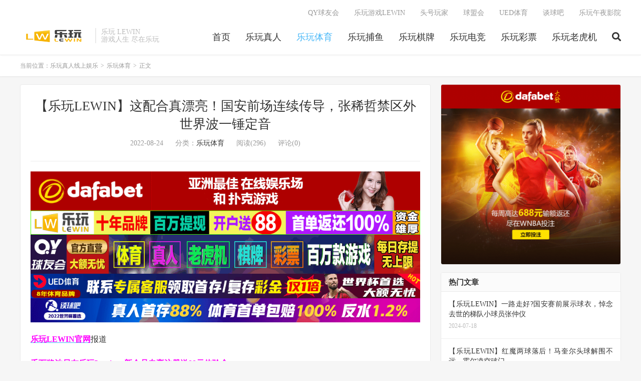

--- FILE ---
content_type: text/html; charset=UTF-8
request_url: https://www.lewinvip.com/1330.html
body_size: 8312
content:
<!DOCTYPE HTML>
<html lang="zh-CN">
<head>
<meta charset="UTF-8">
<link rel="dns-prefetch" href="//apps.bdimg.com">
<meta http-equiv="X-UA-Compatible" content="IE=edge">
<meta name="viewport" content="width=device-width, initial-scale=1.0, user-scalable=0, minimum-scale=1.0, maximum-scale=1.0">
<meta name="apple-mobile-web-app-title" content="乐玩真人线上娱乐">
<meta http-equiv="Cache-Control" content="no-siteapp">
<title>【乐玩LEWIN】这配合真漂亮！国安前场连续传导，张稀哲禁区外世界波一锤定音-乐玩体育-乐玩真人线上娱乐</title>
<meta name='robots' content='max-image-preview:large' />
<link rel='stylesheet' id='wp-block-library-css' href='https://www.lewinvip.com/wp-includes/css/dist/block-library/style.min.css?ver=6.1' type='text/css' media='all' />
<link rel='stylesheet' id='classic-theme-styles-css' href='https://www.lewinvip.com/wp-includes/css/classic-themes.min.css?ver=1' type='text/css' media='all' />
<style id='global-styles-inline-css' type='text/css'>
body{--wp--preset--color--black: #000000;--wp--preset--color--cyan-bluish-gray: #abb8c3;--wp--preset--color--white: #ffffff;--wp--preset--color--pale-pink: #f78da7;--wp--preset--color--vivid-red: #cf2e2e;--wp--preset--color--luminous-vivid-orange: #ff6900;--wp--preset--color--luminous-vivid-amber: #fcb900;--wp--preset--color--light-green-cyan: #7bdcb5;--wp--preset--color--vivid-green-cyan: #00d084;--wp--preset--color--pale-cyan-blue: #8ed1fc;--wp--preset--color--vivid-cyan-blue: #0693e3;--wp--preset--color--vivid-purple: #9b51e0;--wp--preset--gradient--vivid-cyan-blue-to-vivid-purple: linear-gradient(135deg,rgba(6,147,227,1) 0%,rgb(155,81,224) 100%);--wp--preset--gradient--light-green-cyan-to-vivid-green-cyan: linear-gradient(135deg,rgb(122,220,180) 0%,rgb(0,208,130) 100%);--wp--preset--gradient--luminous-vivid-amber-to-luminous-vivid-orange: linear-gradient(135deg,rgba(252,185,0,1) 0%,rgba(255,105,0,1) 100%);--wp--preset--gradient--luminous-vivid-orange-to-vivid-red: linear-gradient(135deg,rgba(255,105,0,1) 0%,rgb(207,46,46) 100%);--wp--preset--gradient--very-light-gray-to-cyan-bluish-gray: linear-gradient(135deg,rgb(238,238,238) 0%,rgb(169,184,195) 100%);--wp--preset--gradient--cool-to-warm-spectrum: linear-gradient(135deg,rgb(74,234,220) 0%,rgb(151,120,209) 20%,rgb(207,42,186) 40%,rgb(238,44,130) 60%,rgb(251,105,98) 80%,rgb(254,248,76) 100%);--wp--preset--gradient--blush-light-purple: linear-gradient(135deg,rgb(255,206,236) 0%,rgb(152,150,240) 100%);--wp--preset--gradient--blush-bordeaux: linear-gradient(135deg,rgb(254,205,165) 0%,rgb(254,45,45) 50%,rgb(107,0,62) 100%);--wp--preset--gradient--luminous-dusk: linear-gradient(135deg,rgb(255,203,112) 0%,rgb(199,81,192) 50%,rgb(65,88,208) 100%);--wp--preset--gradient--pale-ocean: linear-gradient(135deg,rgb(255,245,203) 0%,rgb(182,227,212) 50%,rgb(51,167,181) 100%);--wp--preset--gradient--electric-grass: linear-gradient(135deg,rgb(202,248,128) 0%,rgb(113,206,126) 100%);--wp--preset--gradient--midnight: linear-gradient(135deg,rgb(2,3,129) 0%,rgb(40,116,252) 100%);--wp--preset--duotone--dark-grayscale: url('#wp-duotone-dark-grayscale');--wp--preset--duotone--grayscale: url('#wp-duotone-grayscale');--wp--preset--duotone--purple-yellow: url('#wp-duotone-purple-yellow');--wp--preset--duotone--blue-red: url('#wp-duotone-blue-red');--wp--preset--duotone--midnight: url('#wp-duotone-midnight');--wp--preset--duotone--magenta-yellow: url('#wp-duotone-magenta-yellow');--wp--preset--duotone--purple-green: url('#wp-duotone-purple-green');--wp--preset--duotone--blue-orange: url('#wp-duotone-blue-orange');--wp--preset--font-size--small: 13px;--wp--preset--font-size--medium: 20px;--wp--preset--font-size--large: 36px;--wp--preset--font-size--x-large: 42px;--wp--preset--spacing--20: 0.44rem;--wp--preset--spacing--30: 0.67rem;--wp--preset--spacing--40: 1rem;--wp--preset--spacing--50: 1.5rem;--wp--preset--spacing--60: 2.25rem;--wp--preset--spacing--70: 3.38rem;--wp--preset--spacing--80: 5.06rem;}:where(.is-layout-flex){gap: 0.5em;}body .is-layout-flow > .alignleft{float: left;margin-inline-start: 0;margin-inline-end: 2em;}body .is-layout-flow > .alignright{float: right;margin-inline-start: 2em;margin-inline-end: 0;}body .is-layout-flow > .aligncenter{margin-left: auto !important;margin-right: auto !important;}body .is-layout-constrained > .alignleft{float: left;margin-inline-start: 0;margin-inline-end: 2em;}body .is-layout-constrained > .alignright{float: right;margin-inline-start: 2em;margin-inline-end: 0;}body .is-layout-constrained > .aligncenter{margin-left: auto !important;margin-right: auto !important;}body .is-layout-constrained > :where(:not(.alignleft):not(.alignright):not(.alignfull)){max-width: var(--wp--style--global--content-size);margin-left: auto !important;margin-right: auto !important;}body .is-layout-constrained > .alignwide{max-width: var(--wp--style--global--wide-size);}body .is-layout-flex{display: flex;}body .is-layout-flex{flex-wrap: wrap;align-items: center;}body .is-layout-flex > *{margin: 0;}:where(.wp-block-columns.is-layout-flex){gap: 2em;}.has-black-color{color: var(--wp--preset--color--black) !important;}.has-cyan-bluish-gray-color{color: var(--wp--preset--color--cyan-bluish-gray) !important;}.has-white-color{color: var(--wp--preset--color--white) !important;}.has-pale-pink-color{color: var(--wp--preset--color--pale-pink) !important;}.has-vivid-red-color{color: var(--wp--preset--color--vivid-red) !important;}.has-luminous-vivid-orange-color{color: var(--wp--preset--color--luminous-vivid-orange) !important;}.has-luminous-vivid-amber-color{color: var(--wp--preset--color--luminous-vivid-amber) !important;}.has-light-green-cyan-color{color: var(--wp--preset--color--light-green-cyan) !important;}.has-vivid-green-cyan-color{color: var(--wp--preset--color--vivid-green-cyan) !important;}.has-pale-cyan-blue-color{color: var(--wp--preset--color--pale-cyan-blue) !important;}.has-vivid-cyan-blue-color{color: var(--wp--preset--color--vivid-cyan-blue) !important;}.has-vivid-purple-color{color: var(--wp--preset--color--vivid-purple) !important;}.has-black-background-color{background-color: var(--wp--preset--color--black) !important;}.has-cyan-bluish-gray-background-color{background-color: var(--wp--preset--color--cyan-bluish-gray) !important;}.has-white-background-color{background-color: var(--wp--preset--color--white) !important;}.has-pale-pink-background-color{background-color: var(--wp--preset--color--pale-pink) !important;}.has-vivid-red-background-color{background-color: var(--wp--preset--color--vivid-red) !important;}.has-luminous-vivid-orange-background-color{background-color: var(--wp--preset--color--luminous-vivid-orange) !important;}.has-luminous-vivid-amber-background-color{background-color: var(--wp--preset--color--luminous-vivid-amber) !important;}.has-light-green-cyan-background-color{background-color: var(--wp--preset--color--light-green-cyan) !important;}.has-vivid-green-cyan-background-color{background-color: var(--wp--preset--color--vivid-green-cyan) !important;}.has-pale-cyan-blue-background-color{background-color: var(--wp--preset--color--pale-cyan-blue) !important;}.has-vivid-cyan-blue-background-color{background-color: var(--wp--preset--color--vivid-cyan-blue) !important;}.has-vivid-purple-background-color{background-color: var(--wp--preset--color--vivid-purple) !important;}.has-black-border-color{border-color: var(--wp--preset--color--black) !important;}.has-cyan-bluish-gray-border-color{border-color: var(--wp--preset--color--cyan-bluish-gray) !important;}.has-white-border-color{border-color: var(--wp--preset--color--white) !important;}.has-pale-pink-border-color{border-color: var(--wp--preset--color--pale-pink) !important;}.has-vivid-red-border-color{border-color: var(--wp--preset--color--vivid-red) !important;}.has-luminous-vivid-orange-border-color{border-color: var(--wp--preset--color--luminous-vivid-orange) !important;}.has-luminous-vivid-amber-border-color{border-color: var(--wp--preset--color--luminous-vivid-amber) !important;}.has-light-green-cyan-border-color{border-color: var(--wp--preset--color--light-green-cyan) !important;}.has-vivid-green-cyan-border-color{border-color: var(--wp--preset--color--vivid-green-cyan) !important;}.has-pale-cyan-blue-border-color{border-color: var(--wp--preset--color--pale-cyan-blue) !important;}.has-vivid-cyan-blue-border-color{border-color: var(--wp--preset--color--vivid-cyan-blue) !important;}.has-vivid-purple-border-color{border-color: var(--wp--preset--color--vivid-purple) !important;}.has-vivid-cyan-blue-to-vivid-purple-gradient-background{background: var(--wp--preset--gradient--vivid-cyan-blue-to-vivid-purple) !important;}.has-light-green-cyan-to-vivid-green-cyan-gradient-background{background: var(--wp--preset--gradient--light-green-cyan-to-vivid-green-cyan) !important;}.has-luminous-vivid-amber-to-luminous-vivid-orange-gradient-background{background: var(--wp--preset--gradient--luminous-vivid-amber-to-luminous-vivid-orange) !important;}.has-luminous-vivid-orange-to-vivid-red-gradient-background{background: var(--wp--preset--gradient--luminous-vivid-orange-to-vivid-red) !important;}.has-very-light-gray-to-cyan-bluish-gray-gradient-background{background: var(--wp--preset--gradient--very-light-gray-to-cyan-bluish-gray) !important;}.has-cool-to-warm-spectrum-gradient-background{background: var(--wp--preset--gradient--cool-to-warm-spectrum) !important;}.has-blush-light-purple-gradient-background{background: var(--wp--preset--gradient--blush-light-purple) !important;}.has-blush-bordeaux-gradient-background{background: var(--wp--preset--gradient--blush-bordeaux) !important;}.has-luminous-dusk-gradient-background{background: var(--wp--preset--gradient--luminous-dusk) !important;}.has-pale-ocean-gradient-background{background: var(--wp--preset--gradient--pale-ocean) !important;}.has-electric-grass-gradient-background{background: var(--wp--preset--gradient--electric-grass) !important;}.has-midnight-gradient-background{background: var(--wp--preset--gradient--midnight) !important;}.has-small-font-size{font-size: var(--wp--preset--font-size--small) !important;}.has-medium-font-size{font-size: var(--wp--preset--font-size--medium) !important;}.has-large-font-size{font-size: var(--wp--preset--font-size--large) !important;}.has-x-large-font-size{font-size: var(--wp--preset--font-size--x-large) !important;}
.wp-block-navigation a:where(:not(.wp-element-button)){color: inherit;}
:where(.wp-block-columns.is-layout-flex){gap: 2em;}
.wp-block-pullquote{font-size: 1.5em;line-height: 1.6;}
</style>
<link rel='stylesheet' id='_bootstrap-css' href='https://www.lewinvip.com/wp-content/themes/DUX_7.5/css/bootstrap.min.css?ver=7.5' type='text/css' media='all' />
<link rel='stylesheet' id='_fontawesome-css' href='https://www.lewinvip.com/wp-content/themes/DUX_7.5/css/font-awesome.min.css?ver=7.5' type='text/css' media='all' />
<link rel='stylesheet' id='_main-css' href='https://www.lewinvip.com/wp-content/themes/DUX_7.5/css/main.css?ver=7.5' type='text/css' media='all' />
<script type='text/javascript' src='https://www.lewinvip.com/wp-content/themes/DUX_7.5/js/libs/jquery.min.js?ver=7.5' id='jquery-js'></script>
<link rel="https://api.w.org/" href="https://www.lewinvip.com/wp-json/" /><link rel="alternate" type="application/json" href="https://www.lewinvip.com/wp-json/wp/v2/posts/1330" /><link rel="canonical" href="https://www.lewinvip.com/1330.html" />
<link rel="alternate" type="application/json+oembed" href="https://www.lewinvip.com/wp-json/oembed/1.0/embed?url=https%3A%2F%2Fwww.lewinvip.com%2F1330.html" />
<link rel="alternate" type="text/xml+oembed" href="https://www.lewinvip.com/wp-json/oembed/1.0/embed?url=https%3A%2F%2Fwww.lewinvip.com%2F1330.html&#038;format=xml" />
<!-- Analytics by WP Statistics v13.2.7 - https://wp-statistics.com/ -->
<script>var WP_Statistics_http = new XMLHttpRequest();WP_Statistics_http.open('GET', 'https://www.lewinvip.com/wp-json/wp-statistics/v2/hit?_=1769953356&_wpnonce=27727474df&wp_statistics_hit_rest=yes&referred=https%3A%2F%2Fwww.lewinvip.com&exclusion_match=yes&exclusion_reason=CrawlerDetect&track_all=1&current_page_type=post&current_page_id=1330&search_query&page_uri=/1330.html', true);WP_Statistics_http.setRequestHeader("Content-Type", "application/json;charset=UTF-8");WP_Statistics_http.send(null);</script>
<meta name="keywords" content="乐玩体育">
<meta name="description" content="乐玩LEWIN官网报道  千万奖池尽在乐玩Lewin，新会员专享注册送88元体验金  首次使用usdt充值/提款，均可获赠58元红包优惠券！  乐玩五大联赛 世界杯 足球竞彩，胜平负，体育推荐，竞猜，下注，游戏软件哪个好，哪个软件可以玩，可以下注，可以游戏，体育博彩菠菜平台有哪些 正规平台 台子有哪些 真人 棋牌 电子">
<link rel="shortcut icon" href="https://www.lewinvip.com/favicon.ico">
<!--[if lt IE 9]><script src="https://www.lewinvip.com/wp-content/themes/DUX_7.5/js/libs/html5.min.js"></script><![endif]-->
</head>
<body class="nb-3-3-2 nimble-no-local-data-skp__post_post_1330 nimble-no-group-site-tmpl-skp__all_post post-template-default single single-post postid-1330 single-format-standard m-excerpt-cat flinks-m site-layout-2 text-justify-on m-sidebar sek-hide-rc-badge">
<header class="header">
	<div class="container">
		<div class="logo"><a href="https://www.lewinvip.com" title="乐玩LEWIN|乐玩LEWIN官网|乐虎国际"><img src="https://www.lewinvip.com/wp-content/uploads/2022/08/lewinlogo3.png" alt="乐玩LEWIN|乐玩LEWIN官网|乐虎国际">乐玩真人线上娱乐</a></div>		<div class="brand">乐玩 LEWIN<br>游戏人生 尽在乐玩</div>		<ul class="site-nav site-navbar">
			<li id="menu-item-91" class="menu-item menu-item-type-custom menu-item-object-custom menu-item-91"><a href="/">首页</a></li>
<li id="menu-item-97" class="menu-item menu-item-type-taxonomy menu-item-object-category menu-item-97"><a href="https://www.lewinvip.com/%e4%b9%90%e7%8e%a9%e7%9c%9f%e4%ba%ba">乐玩真人</a></li>
<li id="menu-item-92" class="menu-item menu-item-type-taxonomy menu-item-object-category current-post-ancestor current-menu-parent current-post-parent menu-item-92"><a href="https://www.lewinvip.com/%e4%b9%90%e7%8e%a9%e4%bd%93%e8%82%b2">乐玩体育</a></li>
<li id="menu-item-94" class="menu-item menu-item-type-taxonomy menu-item-object-category menu-item-94"><a href="https://www.lewinvip.com/%e4%b9%90%e7%8e%a9%e6%8d%95%e9%b1%bc">乐玩捕鱼</a></li>
<li id="menu-item-95" class="menu-item menu-item-type-taxonomy menu-item-object-category menu-item-95"><a href="https://www.lewinvip.com/%e4%b9%90%e7%8e%a9%e6%a3%8b%e7%89%8c">乐玩棋牌</a></li>
<li id="menu-item-96" class="menu-item menu-item-type-taxonomy menu-item-object-category menu-item-96"><a href="https://www.lewinvip.com/%e4%b9%90%e7%8e%a9%e7%94%b5%e7%ab%9e">乐玩电竞</a></li>
<li id="menu-item-93" class="menu-item menu-item-type-taxonomy menu-item-object-category menu-item-93"><a href="https://www.lewinvip.com/%e4%b9%90%e7%8e%a9%e5%bd%a9%e7%a5%a8">乐玩彩票</a></li>
<li id="menu-item-98" class="menu-item menu-item-type-taxonomy menu-item-object-category menu-item-98"><a href="https://www.lewinvip.com/%e4%b9%90%e7%8e%a9%e8%80%81%e8%99%8e%e6%9c%ba">乐玩老虎机</a></li>
							<li class="navto-search"><a href="javascript:;" class="search-show active"><i class="fa fa-search"></i></a></li>
					</ul>
				<div class="topbar">
			<ul class="site-nav topmenu">
				<li id="menu-item-151" class="menu-item menu-item-type-custom menu-item-object-custom menu-item-151"><a href="https://qy2461.com">QY球友会</a></li>
<li id="menu-item-71914" class="menu-item menu-item-type-custom menu-item-object-custom menu-item-71914"><a href="https://lh6958.com">乐玩游戏LEWIN</a></li>
<li id="menu-item-152" class="menu-item menu-item-type-custom menu-item-object-custom menu-item-152"><a href="https://nb8850.com">头号玩家</a></li>
<li id="menu-item-154" class="menu-item menu-item-type-custom menu-item-object-custom menu-item-154"><a href="http://www.qking9038.com">球盟会</a></li>
<li id="menu-item-71915" class="menu-item menu-item-type-custom menu-item-object-custom menu-item-71915"><a href="https://www.uwan8328.com">UED体育</a></li>
<li id="menu-item-71916" class="menu-item menu-item-type-custom menu-item-object-custom menu-item-71916"><a href="https://www.tqvip8035.com">谈球吧</a></li>
<li id="menu-item-153" class="menu-item menu-item-type-custom menu-item-object-custom menu-item-153"><a href="https://www.xmztv.com/">乐玩午夜影院</a></li>
							</ul>
					</div>
							<i class="fa fa-bars m-icon-nav"></i>
					</div>
</header>
<div class="site-search">
	<div class="container">
		<form method="get" class="site-search-form" action="https://www.lewinvip.com/" ><input class="search-input" name="s" type="text" placeholder="输入关键字" value="" required="required"><button class="search-btn" type="submit"><i class="fa fa-search"></i></button></form>	</div>
</div>
	<div class="breadcrumbs">
		<div class="container">当前位置：<a href="https://www.lewinvip.com">乐玩真人线上娱乐</a> <small>></small> <a href="https://www.lewinvip.com/%e4%b9%90%e7%8e%a9%e4%bd%93%e8%82%b2">乐玩体育</a> <small>></small> 正文</div>
	</div>
<section class="container">
	<div class="content-wrap">
	<div class="content">
				<header class="article-header">
			<h1 class="article-title"><a href="https://www.lewinvip.com/1330.html">【乐玩LEWIN】这配合真漂亮！国安前场连续传导，张稀哲禁区外世界波一锤定音</a></h1>
			<div class="article-meta">
				<span class="item">2022-08-24</span>
												<span class="item">分类：<a href="https://www.lewinvip.com/%e4%b9%90%e7%8e%a9%e4%bd%93%e8%82%b2" rel="category tag">乐玩体育</a></span>
				<span class="item post-views">阅读(296)</span>				<span class="item">评论(0)</span>				<span class="item"></span>
			</div>
		</header>
		<article class="article-content">
			<div class="orbui orbui-post orbui-post-01"><a href="http://8hjs.cc"><img class="alignnone size-full wp-image-124169" src="https://www.lewinvip.com/wp-content/uploads/2023/10/dafabet006.gif" alt="" width="1000" height="100" /></a>
<a href="http://g8g.xyz"><img class="alignnone size-full wp-image-99" src="https://www.lewinvip.com/wp-content/uploads/2022/08/lewan4.gif" alt="" width="960" height="60" /></a>
<a href="http://g8g.xyz"><img class="alignnone size-full wp-image-10544" src="https://www.lewinvip.com/wp-content/uploads/2022/09/qiuyou2.gif" alt="" width="1000" height="100" /></a>
<a href="http://g8g.xyz"><img class="alignnone size-full wp-image-71891" src="https://www.lewinvip.com/wp-content/uploads/2023/10/ued20230930093001.gif" alt="" width="960" height="60" /></a>
<a href="http://g8g.xyz"> <img class="alignnone size-full wp-image-71892" src="https://www.lewinvip.com/wp-content/uploads/2023/10/ued20230930093002.gif" alt="" width="960" height="60" /></a></div>						<p><a href="https://lewvip.cc"><strong><span style="color: #ff00ff;">乐玩LEWIN官网</span></strong></a>报道</p>
<p><span style="color: #ff00ff;"><a style="color: #ff00ff;" href="https://lewvip.cc"><strong>千万奖池尽在乐玩Lewin，新会员专享注册送88元体验金</strong></a></span></p>
<p><span style="color: #ff00ff;"><a style="color: #ff00ff;" href="https://lewvip.cc"><strong>首次使用usdt充值/提款，均可获赠58元红包优惠券！</strong></a></span></p>
<p><strong>乐玩五大联赛 世界杯 足球竞彩，胜平负，体育推荐，竞猜，下注，游戏软件哪个好，哪个软件可以玩，可以下注，可以游戏，体育博彩菠菜平台有哪些 正规平台 台子有哪些 真人 棋牌 电子 电竞 世界杯哪里买 靠谱台子 不黑的台子 出款快 出款稳 出款不黑 存款快 存款快稳 存款不黑</strong></p>
<p><strong>乐玩体育你的致富之路，世界杯专业预测投注平台。</strong></p>
<p style="text-align: center;"><img decoding="async" src="https://www.lewinvip.com/wp-content/uploads/2022/08/20220822193953_1812.gif" alt="这配合真漂亮！国安前场连续传导，张稀哲禁区外世界波一锤定音" /></p>
<p>乐玩LEWIN8月22日讯 中超第14轮，国安vs广州城，比赛第9分钟，张稀哲禁区外世界波破门，国安1-0领先。</p>
<p style="text-align: center;"><img decoding="async" src="https://tu.duoduocdn.com/wenzitu/mw690/20220822194021_8353.gif" alt="这配合真漂亮！国安前场连续传导，张稀哲禁区外世界波一锤定音" /></p>
<p><span style="color: #ff00ff;"><strong>下注网址直达：<a style="color: #ff00ff;" href="https://lewvip.cc">乐虎国际</a></strong></span></p>
<p><span style="color: #ff0000;"><strong><a style="color: #ff0000;" href="http://www.qytygw.com">千亿体育_千亿体育官网_千亿APP_千亿体育平台(www.qytygw.com)会员自助返水最高28888元,千亿宝贝等你撩</a></strong></span><br />
<a href="http://www.qmhtyw.com"><span style="color: #ff00ff;"><strong>球盟会-球盟会官网-球盟会体育是亚洲老牌娱乐平台(www.qmhtyw.com)最好足球投注平台,开户送88元,美女宝贝空降！</strong></span></a><br />
<a href="http://www.l8gjw.com"><strong><span style="color: #ff0000;">龙8国际-龙8国际官网-龙八国际娱乐官网-龙八国际娱乐下载(www.l8gjw.com)全球最佳老虎机平台,每日存款送3888元！</span></strong></a><br />
<a href="http://www.lhgjgw.com"><span style="color: #ff00ff;"><strong>乐虎国际-乐虎国际官网-乐虎棋牌游戏官网-乐虎体育app下载(www.lhgjgw.com)真人百家乐连赢,最高88888,让您喜上加喜！</strong></span></a></p>
<p>以上内容由乐玩LEWIN(<a href="https://www.lewinvip.com">www.lewinvip.com</a>)整理发布。</p>
			<div class="orbui orbui-post orbui-post-content"><a href="http://8hjs.cc"><img class="alignnone size-full wp-image-124169" src="https://www.lewinvip.com/wp-content/uploads/2023/10/dafabet006.gif" alt="" width="1000" height="100" /></a>
<a href="http://g8g.xyz"><img class="alignnone size-full wp-image-99" src="https://www.lewinvip.com/wp-content/uploads/2022/08/lewan4.gif" alt="" width="960" height="60" /></a>
<a href="http://g8g.xyz"><img class="alignnone size-full wp-image-10544" src="https://www.lewinvip.com/wp-content/uploads/2022/09/qiuyou2.gif" alt="" width="1000" height="100" /></a>
<a href="http://g8g.xyz"><img class="alignnone size-full wp-image-71891" src="https://www.lewinvip.com/wp-content/uploads/2023/10/ued20230930093001.gif" alt="" width="960" height="60" /></a>
<a href="http://g8g.xyz"> <img class="alignnone size-full wp-image-71892" src="https://www.lewinvip.com/wp-content/uploads/2023/10/ued20230930093002.gif" alt="" width="960" height="60" /></a></div>		</article>
						            <div class="post-actions">
            	<a href="javascript:;" etap="like" class="post-like action action-like" data-pid="1330"><i class="fa fa-thumbs-o-up"></i>赞(<span>0</span>)</a>            	            	            </div>
        		<div class="post-copyright">未经允许不得转载：<a href="https://www.lewinvip.com">乐玩真人线上娱乐</a> &raquo; <a href="https://www.lewinvip.com/1330.html">【乐玩LEWIN】这配合真漂亮！国安前场连续传导，张稀哲禁区外世界波一锤定音</a></div>		
					<div class="action-share"></div>
		
		<div class="article-tags"></div>
		
		
		            <nav class="article-nav">
                <span class="article-nav-prev">上一篇<br><a href="https://www.lewinvip.com/1328.html" rel="prev">【乐玩LEWIN】北京国安vs广州城首发：三外援PK单外援，张稀哲、李提香先发</a></span>
                <span class="article-nav-next">下一篇<br><a href="https://www.lewinvip.com/1338.html" rel="next">【乐玩LEWIN】完全被拿捏了！张玉宁失点梅开二度，韩佳奇两度扑点</a></span>
            </nav>
        
				<div class="relates relates-imagetext"><div class="title"><h3>相关推荐</h3></div><ul><li><a href="https://www.lewinvip.com/381036.html"><img data-thumb="default" src="https://www.lewinvip.com/wp-content/themes/DUX_7.5/img/thumbnail.png" class="thumb"></a><a href="https://www.lewinvip.com/381036.html">【乐玩LEWIN】皇马此前4次客战奥林匹亚科斯0胜，队史仅次于客战米兰7场不胜</a></li><li><a href="https://www.lewinvip.com/381035.html"><img data-thumb="default" src="https://www.lewinvip.com/wp-content/themes/DUX_7.5/img/thumbnail.png" class="thumb"></a><a href="https://www.lewinvip.com/381035.html">【乐玩LEWIN】记者：萨勒马科尔斯预计能出战拉齐奥，阿特卡梅和希门尼斯将缺阵</a></li><li><a href="https://www.lewinvip.com/381029.html"><img data-thumb="default" src="https://www.lewinvip.com/wp-content/themes/DUX_7.5/img/thumbnail.png" class="thumb"></a><a href="https://www.lewinvip.com/381029.html">【乐玩LEWIN】意媒：米兰备战拉齐奥，萨勒马科尔斯和普利西奇均因伤缺席了训练</a></li><li><a href="https://www.lewinvip.com/381030.html"><img data-thumb="default" src="https://www.lewinvip.com/wp-content/themes/DUX_7.5/img/thumbnail.png" class="thumb"></a><a href="https://www.lewinvip.com/381030.html">【乐玩LEWIN】惊艳全场！里奇女友性感穿搭亮相圣西罗，主持报道米兰德比</a></li><li><a href="https://www.lewinvip.com/381031.html"><img data-thumb="default" src="https://www.lewinvip.com/wp-content/themes/DUX_7.5/img/thumbnail.png" class="thumb"></a><a href="https://www.lewinvip.com/381031.html">【乐玩LEWIN】弗林蓬选交手过的最强5人队：迈尼昂 于帕 穆西亚拉 贝林 亚马尔</a></li><li><a href="https://www.lewinvip.com/381032.html"><img data-thumb="default" src="https://www.lewinvip.com/wp-content/themes/DUX_7.5/img/thumbnail.png" class="thumb"></a><a href="https://www.lewinvip.com/381032.html">【乐玩LEWIN】DAZN回顾德比：阿帅投诉巴雷拉跳水 阿切尔比威胁扯断莱奥手指</a></li><li><a href="https://www.lewinvip.com/381033.html"><img data-thumb="default" src="https://www.lewinvip.com/wp-content/themes/DUX_7.5/img/thumbnail.png" class="thumb"></a><a href="https://www.lewinvip.com/381033.html">【乐玩LEWIN】都体：阿莱格里在米兰德比赛中异常亢奋，呼喊球员+指责裁判</a></li><li><a href="https://www.lewinvip.com/381034.html"><img data-thumb="default" src="https://www.lewinvip.com/wp-content/themes/DUX_7.5/img/thumbnail.png" class="thumb"></a><a href="https://www.lewinvip.com/381034.html">【乐玩LEWIN】轻微不适！意媒：萨勒马科尔斯和普利西奇进行单独训练</a></li></ul></div>					</div>
	</div>
	<div class="sidebar">
<div class="widget widget_media_image"><a href="http://8hjs.cc"><img width="800" height="800" src="https://www.lewinvip.com/wp-content/uploads/2024/02/dafa2023BWSC_800x800.gif" class="image wp-image-124167  attachment-full size-full no-lazy" alt="" decoding="async" loading="lazy" style="max-width: 100%; height: auto;" /></a></div><div class="widget widget_ui_posts"><h3>热门文章</h3><ul><li class="noimg"><a href="https://www.lewinvip.com/191878.html"><span class="text">【乐玩LEWIN】一路走好?️国安赛前展示球衣，悼念去世的梯队小球员张仲仪</span><span class="muted">2024-07-18</span></a></li><li class="noimg"><a href="https://www.lewinvip.com/84390.html"><span class="text">【乐玩LEWIN】红魔两球落后！马奎尔头球解围不远，霍尔凌空破门</span><span class="muted">2023-11-02</span></a></li><li class="noimg"><a href="https://www.lewinvip.com/191221.html"><span class="text">【乐玩LEWIN】詹俊：C罗是本届欧洲杯最让人失望的球员，姆巴佩也令人失望</span><span class="muted">2024-07-17</span></a></li><li class="noimg"><a href="https://www.lewinvip.com/221532.html"><span class="text">【乐玩LEWIN】穆帅在欧冠、欧联、欧会杯共计118胜，历史仅次于120胜的安帅</span><span class="muted">2024-09-27</span></a></li><li class="noimg"><a href="https://www.lewinvip.com/311922.html"><span class="text">【乐玩LEWIN】记者：印尼、阿联酋、伊拉克也申办世预赛附加赛比赛</span><span class="muted">2025-05-16</span></a></li><li class="noimg"><a href="https://www.lewinvip.com/162030.html"><span class="text">【乐玩LEWIN】佩雷茨社媒：很荣幸上演德甲首秀 诺伊尔是史上最佳门将</span><span class="muted">2024-05-13</span></a></li><li><a href="https://www.lewinvip.com/383671.html"><span class="thumbnail"><img data-src="https://www.lewinvip.com/wp-content/uploads/2026/01/202601050919112334-220x150.jpg" alt="【乐玩LEWIN】Steam同时在线玩家数昨晚突破4181万人 创下平台同时在线人数新高-乐玩真人线上娱乐" src="https://www.lewinvip.com/wp-content/themes/DUX_7.5/img/thumbnail.png" class="thumb"></span><span class="text">【乐玩LEWIN】Steam同时在线玩家数昨晚突破4181万人 创下平台同时在线人数新高</span><span class="muted">2026-01-05</span></a></li><li class="noimg"><a href="https://www.lewinvip.com/353897.html"><span class="text">【乐玩LEWIN】媒体人：蓉城在冲刺阶段是强有力竞争者，徐正源比谁都想拿冠军</span><span class="muted">2025-08-31</span></a></li><li class="noimg"><a href="https://www.lewinvip.com/311756.html"><span class="text">【乐玩LEWIN】哄抢！阿斯：英超五大豪门垂涎罗德里戈，皇马愿1亿欧起价出售</span><span class="muted">2025-05-15</span></a></li><li class="noimg"><a href="https://www.lewinvip.com/103236.html"><span class="text">【乐玩LEWIN】里科谈骑马事故：意外发生前四个小时的事情都忘记了 愿尽快回归</span><span class="muted">2023-12-16</span></a></li></ul></div><div class="widget widget_media_image"><a href="https://signup.evpuke.net/zh-cn/app/country?isFromLanding=true&#038;b=1&#038;btag1=96088"><img width="800" height="1600" src="https://www.lewinvip.com/wp-content/uploads/2024/10/evphuanqingshanxian-1.jpeg" class="image wp-image-236785  attachment-full size-full no-lazy" alt="" decoding="async" loading="lazy" style="max-width: 100%; height: auto;" srcset="https://www.lewinvip.com/wp-content/uploads/2024/10/evphuanqingshanxian-1.jpeg 800w, https://www.lewinvip.com/wp-content/uploads/2024/10/evphuanqingshanxian-1-150x300.jpeg 150w, https://www.lewinvip.com/wp-content/uploads/2024/10/evphuanqingshanxian-1-512x1024.jpeg 512w, https://www.lewinvip.com/wp-content/uploads/2024/10/evphuanqingshanxian-1-768x1536.jpeg 768w" sizes="(max-width: 800px) 100vw, 800px" /></a></div></div></section>


<footer class="footer">
	<div class="container">
					<div class="flinks">
				<strong>友情链接</strong>
	<ul class='xoxo blogroll'>
<li><a href="https://www.lewinvip.com/" rel="noopener" target="_blank">乐玩LEWIN官网</a></li>
<li><a href="https://www.qm-hui.com/" rel="noopener" target="_blank">球盟会官网</a></li>
<li><a href="https://www.qy-hui.com/" rel="noopener" target="_blank">QY球友会</a></li>
<li><a href="https://www.niangziyy.com/" rel="noopener" target="_blank">娘子影院</a></li>
<li><a href="https://www.wangpoyy.com/" rel="noopener" target="_blank">王婆影院</a></li>
<li><a href="http://www.dftyapp.com" rel="noopener" target="_blank">大發體育</a></li>
<li><a href="https://www.wptgame.com" rel="noopener" target="_blank">WPT官方中文网</a></li>
<li><a href="https://www.aptpkw.com" rel="noopener" target="_blank">APT扑克中文网</a></li>
<li><a href="https://www.aplpuke.com/" rel="noopener" target="_blank">APL扑克中文网</a></li>
<li><a href="https://www.woniudianjing.com" rel="noopener" target="_blank">蜗牛电竞</a></li>
<li><a href="https://www.epcppk.com" rel="noopener" target="_blank">EPCP智竟大奖赛</a></li>
<li><a href="https://www.pukexinwe.com" rel="noopener" target="_blank">扑克新闻</a></li>
<li><a href="https://www.evdzpk.com" rel="noopener" target="_blank">EV德州扑克</a></li>

	</ul>

			</div>
						<p>&copy; 2010-2026 &nbsp; <a href="https://www.lewinvip.com">乐玩真人线上娱乐</a> &nbsp; <a href="/sitemap.xml">网站地图</a>
</p>
		请求次数：77 次，加载用时：2.348 秒，内存占用：41.55 MB			</div>
</footer>


<div class="karbar karbar-rb"><ul><li class="karbar-totop"><a href="javascript:(TBUI.scrollTo());"><i class="fa fa-angle-up"></i><span>回顶部</span></a></li></ul></div>
<script>window.TBUI={"www":"https:\/\/www.lewinvip.com","uri":"https:\/\/www.lewinvip.com\/wp-content\/themes\/DUX_7.5","ajaxurl":"https:\/\/www.lewinvip.com\/wp-admin\/admin-ajax.php","ver":"7.5","roll":"1 2","ajaxpager":"5","fullimage":"1","url_rp":"https:\/\/www.lewinvip.com\/sample-page","captcha":0,"captcha_appid":"","captcha_comment":1}</script>
<script type='text/javascript' src='https://www.lewinvip.com/wp-content/themes/DUX_7.5/js/libs/bootstrap.min.js?ver=7.5' id='bootstrap-js'></script>
<script type='text/javascript' src='https://www.lewinvip.com/wp-content/themes/DUX_7.5/js/loader.js?ver=7.5' id='_loader-js'></script>
</body>
</html>
<!-- Dynamic page generated in 2.340 seconds. -->
<!-- Cached page generated by WP-Super-Cache on 2026-02-01 21:42:38 -->

<!-- super cache -->